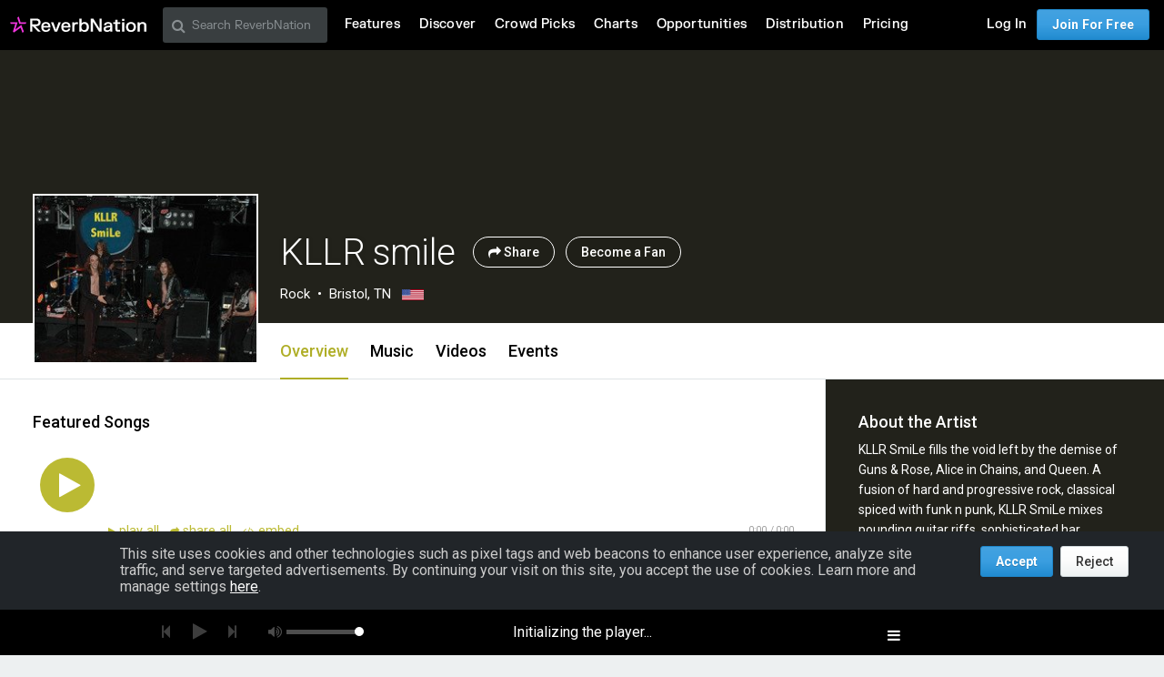

--- FILE ---
content_type: text/html; charset=utf-8
request_url: https://www.google.com/recaptcha/api2/aframe
body_size: 267
content:
<!DOCTYPE HTML><html><head><meta http-equiv="content-type" content="text/html; charset=UTF-8"></head><body><script nonce="Lq615foU0T72ye6UBL_Z8w">/** Anti-fraud and anti-abuse applications only. See google.com/recaptcha */ try{var clients={'sodar':'https://pagead2.googlesyndication.com/pagead/sodar?'};window.addEventListener("message",function(a){try{if(a.source===window.parent){var b=JSON.parse(a.data);var c=clients[b['id']];if(c){var d=document.createElement('img');d.src=c+b['params']+'&rc='+(localStorage.getItem("rc::a")?sessionStorage.getItem("rc::b"):"");window.document.body.appendChild(d);sessionStorage.setItem("rc::e",parseInt(sessionStorage.getItem("rc::e")||0)+1);localStorage.setItem("rc::h",'1768965694178');}}}catch(b){}});window.parent.postMessage("_grecaptcha_ready", "*");}catch(b){}</script></body></html>